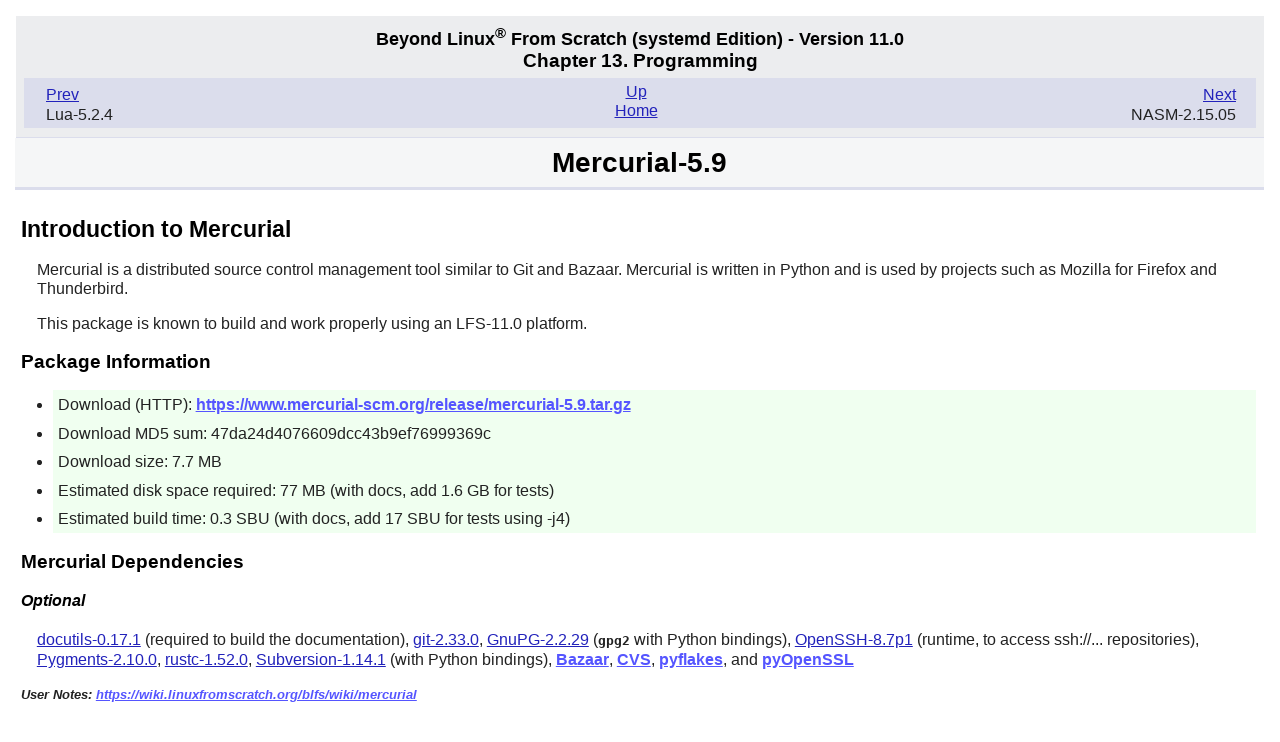

--- FILE ---
content_type: text/html
request_url: https://www.linuxfromscratch.org/blfs/view/11.0-systemd/general/mercurial.html
body_size: 13651
content:
<?xml version="1.0" encoding="iso-8859-1" standalone="no"?>
<!DOCTYPE html PUBLIC "-//W3C//DTD XHTML 1.0 Strict//EN"
    "http://www.w3.org/TR/xhtml1/DTD/xhtml1-strict.dtd">
<html xmlns="http://www.w3.org/1999/xhtml">
  <head>
    <meta http-equiv="Content-Type" content=
    "application/xhtml+xml; charset=iso-8859-1" />
    <title>
      Mercurial-5.9
    </title>
    <link rel="stylesheet" type="text/css" href="../stylesheets/lfs.css" />
    <meta name="generator" content="DocBook XSL-NS Stylesheets Vsnapshot" />
    <link rel="stylesheet" href="../stylesheets/lfs-print.css" type=
    "text/css" media="print" />
  </head>
  <body class="blfs" id="blfs-11.0">
    <div class="navheader">
      <h4>
        Beyond Linux<sup>®</sup> From Scratch <span class=
        "phrase">(systemd</span> Edition) - Version 11.0
      </h4>
      <h3>
        Chapter&nbsp;13.&nbsp;Programming
      </h3>
      <ul>
        <li class="prev">
          <a accesskey="p" href="lua52.html" title="Lua-5.2.4">Prev</a>
          <p>
            Lua-5.2.4
          </p>
        </li>
        <li class="next">
          <a accesskey="n" href="nasm.html" title="NASM-2.15.05">Next</a>
          <p>
            NASM-2.15.05
          </p>
        </li>
        <li class="up">
          <a accesskey="u" href="prog.html" title=
          "Chapter&nbsp;13.&nbsp;Programming">Up</a>
        </li>
        <li class="home">
          <a accesskey="h" href="../index.html" title=
          "Beyond Linux® From Scratch   (systemd  Edition) - Version 11.0">Home</a>
        </li>
      </ul>
    </div>
    <div class="sect1" lang="en" xml:lang="en">
      <h1 class="sect1">
        <a id="mercurial" name="mercurial"></a>Mercurial-5.9
      </h1>
      <div class="package" lang="en" xml:lang="en">
        <h2 class="sect2">
          Introduction to Mercurial
        </h2>
        <p>
          <span class="application">Mercurial</span> is a distributed source
          control management tool similar to <span class=
          "application">Git</span> and <span class=
          "application">Bazaar</span>. <span class=
          "application">Mercurial</span> is written in <span class=
          "application">Python</span> and is used by projects such as Mozilla
          for Firefox and Thunderbird.
        </p>
        <p>
          This package is known to build and work properly using an LFS-11.0
          platform.
        </p>
        <h3>
          Package Information
        </h3>
        <div class="itemizedlist">
          <ul class="compact">
            <li class="listitem">
              <p>
                Download (HTTP): <a class="ulink" href=
                "https://www.mercurial-scm.org/release/mercurial-5.9.tar.gz">https://www.mercurial-scm.org/release/mercurial-5.9.tar.gz</a>
              </p>
            </li>
            <li class="listitem">
              <p>
                Download MD5 sum: 47da24d4076609dcc43b9ef76999369c
              </p>
            </li>
            <li class="listitem">
              <p>
                Download size: 7.7 MB
              </p>
            </li>
            <li class="listitem">
              <p>
                Estimated disk space required: 77 MB (with docs, add 1.6 GB
                for tests)
              </p>
            </li>
            <li class="listitem">
              <p>
                Estimated build time: 0.3 SBU (with docs, add 17 SBU for
                tests using -j4)
              </p>
            </li>
          </ul>
        </div>
        <h3>
          Mercurial Dependencies
        </h3>
        <h4>
          Optional
        </h4>
        <p class="optional">
          <a class="xref" href="python-modules.html#docutils" title=
          "docutils-0.17.1">docutils-0.17.1</a> (required to build the
          documentation), <a class="xref" href="git.html" title=
          "Git-2.33.0">git-2.33.0</a>, <a class="xref" href=
          "../postlfs/gnupg.html" title="GnuPG-2.2.29">GnuPG-2.2.29</a>
          (<span class="command"><strong>gpg2</strong></span> with Python
          bindings), <a class="xref" href="../postlfs/openssh.html" title=
          "OpenSSH-8.7p1">OpenSSH-8.7p1</a> (runtime, to access ssh://...
          repositories), <a class="xref" href="python-modules.html#pygments"
          title="Pygments-2.10.0">Pygments-2.10.0</a>, <a class="xref" href=
          "rust.html" title="Rustc-1.52.0">rustc-1.52.0</a>, <a class="xref"
          href="subversion.html" title=
          "Subversion-1.14.1">Subversion-1.14.1</a> (with Python bindings),
          <a class="ulink" href="https://launchpad.net/bzr">Bazaar</a>,
          <a class="ulink" href="http://www.nongnu.org/cvs/">CVS</a>,
          <a class="ulink" href=
          "https://pypi.python.org/pypi/pyflakes">pyflakes</a>, and <a class=
          "ulink" href="https://www.pyopenssl.org/en/stable/">pyOpenSSL</a>
        </p>
        <p class="usernotes">
          User Notes: <a class="ulink" href=
          "https://wiki.linuxfromscratch.org/blfs/wiki/mercurial">https://wiki.linuxfromscratch.org/blfs/wiki/mercurial</a>
        </p>
      </div>
      <div class="installation" lang="en" xml:lang="en">
        <h2 class="sect2">
          Installation of Mercurial
        </h2>
        <p>
          First, force the build system to use Python 3:
        </p>
        <pre class="userinput"><kbd class=
        "command">export PYTHON=python3</kbd></pre>
        <p>
          Build <span class="application">Mercurial</span> by issuing the
          following command:
        </p>
        <pre class="userinput"><kbd class="command">make build</kbd></pre>
        <p>
          To build the documentation (requires <a class="xref" href=
          "python-modules.html#docutils" title=
          "docutils-0.17.1">docutils-0.17.1</a>), issue:
        </p>
        <pre class="userinput"><kbd class="command">make doc</kbd></pre>
        <p>
          To run the test suite, issue:
        </p>
        <pre class="userinput"><kbd class="command">TESTFLAGS="-j<em class=
        "replaceable"><code>&lt;N&gt;</code></em> --tmpdir tmp --blacklist blacklists/fsmonitor --blacklist blacklists/linux-vfat" make check</kbd></pre>
        <p>
          where <em class="replaceable"><code>&lt;N&gt;</code></em> is an
          integer between one and the number of ( processor X threads ),
          inclusive. In order to investigate any apparently failing tests,
          you may use the <span class=
          "command"><strong>run-tests.py</strong></span> script. To see the
          almost forty switches, some of them very useful, issue <span class=
          "command"><strong>tests/run-tests.py --help</strong></span>.
          Running the following commands, you will execute only the tests
          that failed before:
        </p>
        <pre class="userinput"><kbd class="command">pushd tests  &amp;&amp;
  rm -rf tmp &amp;&amp;
  ./run-tests.py --tmpdir tmp test-gpg.t
popd</kbd></pre>
        <p>
          Normally, the previous failures will be confirmed. However, if you
          add the switch <code class="option">--debug</code> before
          <code class="option">--tmpdir</code>, and run again, some failures
          are gone, which seems to be a problem with the test suite. If this
          happens, normally, from now on, there will be no more such failures
          whether you use the debug switch or not. Two tests,
          test-duplicateoptions.py and test-removeemptydirs.t, are known to
          fail.
        </p>
        <p>
          An interesting switch is <code class="option">--time</code>, which
          will generate at the end of the test suite execution, a table with
          all executed tests and respective start, end, user, system and real
          times. Note that the switches may be used with <span class=
          "command"><strong>make check</strong></span> by including them in
          the <code class="envar">TESTFLAGS</code> environment variable.
        </p>
        <p>
          Install <span class="application">Mercurial</span> by running the
          following command (as <code class="systemitem">root</code>):
        </p>
        <pre class="root"><kbd class=
        "command">make PREFIX=/usr install-bin</kbd></pre>
        <p>
          If you built the documentation, install it by running the following
          command (as <code class="systemitem">root</code>):
        </p>
        <pre class="root"><kbd class=
        "command">make PREFIX=/usr install-doc</kbd></pre>
        <p>
          Next, clean up the environment variable set earlier:
        </p>
        <pre class="userinput"><kbd class="command">unset PYTHON</kbd></pre>
        <p>
          After installation, two very quick and simple tests should run
          correctly. The first one needs some configuration:
        </p>
        <pre class="userinput"><kbd class=
        "command">cat &gt;&gt; ~/.hgrc &lt;&lt; "EOF"
<code class="literal">[ui]
username = <em class=
"replaceable"><code>&lt;user_name&gt; &lt;user@mail&gt;</code></em></code>
EOF</kbd></pre>
        <p>
          where you must replace &lt;user_name&gt; and &lt;your@mail&gt;
          (mail is optional and can be omitted). With the user identity
          defined, run <span class="command"><strong>hg
          debuginstall</strong></span> and several lines will be displayed,
          the last one reading "no problems detected". Another quick and
          simple test is just <span class=
          "command"><strong>hg</strong></span>, which should output basic
          commands that can be used with <span class=
          "command"><strong>hg</strong></span>.
        </p>
      </div>
      <div class="configuration" lang="en" xml:lang="en">
        <h2 class="sect2">
          Configuring Mercurial
        </h2>
        <div class="sect3" lang="en" xml:lang="en">
          <h3 class="sect3">
            <a id="mercurial-config" name="mercurial-config"></a>
          </h3>
          <h4 class="title">
            <a id="mercurial-config" name="mercurial-config"></a>Config Files
          </h4>
          <p>
            <code class="filename">/etc/mercurial/hgrc</code> and
            <code class="filename">~/.hgrc</code>
          </p>
          <p>
            The great majority of extensions are disabled by default. Run
            <span class="command"><strong>hg help extensions</strong></span>
            if you need to enable any, e.g. when investigating test failures.
            You will obtain the lists of enabled and disabled extensions, and
            more information, such as how to enable or disable them using
            configuration files.
          </p>
          <p>
            If you have installed <a class="xref" href=
            "../postlfs/make-ca.html" title="make-ca-1.7">make-ca-1.7</a> and
            want <span class="application">Mercurial</span> to use them, as
            the <code class="systemitem">root</code> user, issue:
          </p>
          <pre class="root"><kbd class=
          "command">install -v -d -m755 /etc/mercurial &amp;&amp;
cat &gt; /etc/mercurial/hgrc &lt;&lt; "EOF"
<code class="literal">[web]
cacerts = /etc/pki/tls/certs/ca-bundle.crt</code>
EOF</kbd></pre>
        </div>
      </div>
      <div class="content" lang="en" xml:lang="en">
        <h2 class="sect2">
          Contents
        </h2>
        <div class="segmentedlist">
          <div class="seglistitem">
            <div class="seg">
              <strong class="segtitle">Installed Programs:</strong>
              <span class="segbody">hg</span>
            </div>
            <div class="seg">
              <strong class="segtitle">Installed Libraries:</strong>
              <span class="segbody">several internal modules under
              /usr/lib/python3.9/site-packages/mercurial</span>
            </div>
            <div class="seg">
              <strong class="segtitle">Installed Directories:</strong>
              <span class="segbody">/etc/mercurial and
              /usr/lib/python3.9/site-packages/{hgdemandimport,hgext,hgext3rd,mercurial}</span>
            </div>
          </div>
        </div>
        <div class="variablelist">
          <h3>
            Short Descriptions
          </h3>
          <table border="0" class="variablelist">
            <colgroup>
              <col align="left" valign="top" />
              <col />
            </colgroup>
            <tbody>
              <tr>
                <td>
                  <p>
                    <a id="hg" name="hg"></a><span class="term"><span class=
                    "command"><strong>hg</strong></span></span>
                  </p>
                </td>
                <td>
                  <p>
                    is the mercurial version control system
                  </p>
                </td>
              </tr>
            </tbody>
          </table>
        </div>
      </div>
      <p class="updated">
        Last updated on
      </p>
    </div>
    <div class="navfooter">
      <ul>
        <li class="prev">
          <a accesskey="p" href="lua52.html" title="Lua-5.2.4">Prev</a>
          <p>
            Lua-5.2.4
          </p>
        </li>
        <li class="next">
          <a accesskey="n" href="nasm.html" title="NASM-2.15.05">Next</a>
          <p>
            NASM-2.15.05
          </p>
        </li>
        <li class="up">
          <a accesskey="u" href="prog.html" title=
          "Chapter&nbsp;13.&nbsp;Programming">Up</a>
        </li>
        <li class="home">
          <a accesskey="h" href="../index.html" title=
          "Beyond Linux® From Scratch   (systemd  Edition) - Version 11.0">Home</a>
        </li>
      </ul>
    </div>
  </body>
</html>
